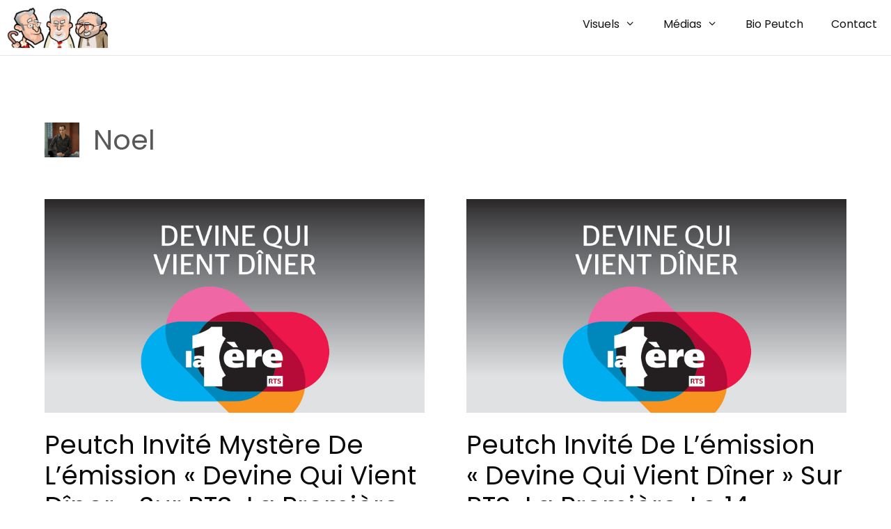

--- FILE ---
content_type: text/plain
request_url: https://www.google-analytics.com/j/collect?v=1&_v=j102&a=2123161788&t=pageview&_s=1&dl=https%3A%2F%2Fwww.peutch.ch%2Fauthor%2Fnoel%2F&ul=en-us%40posix&dt=noel%20%E2%80%93%20Peutch&sr=1280x720&vp=1280x720&_u=IEBAAEABAAAAACAAI~&jid=69415631&gjid=48497393&cid=900637566.1768831093&tid=UA-1622301-11&_gid=358721748.1768831093&_r=1&_slc=1&z=1892747937
body_size: -284
content:
2,cG-MM8287VKYN